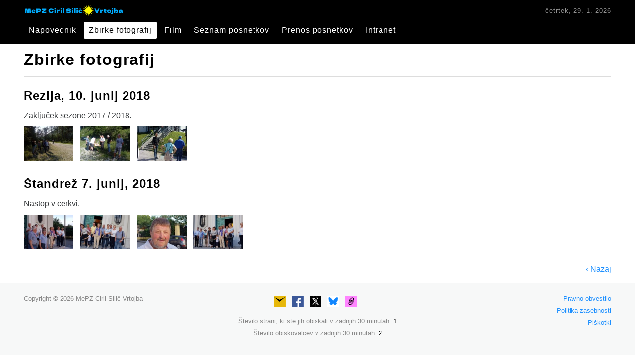

--- FILE ---
content_type: text/html; charset=utf-8
request_url: http://www.cirilsilic.si/index.php?id=zbirke-fotografij-2018
body_size: 9159
content:
<!doctype html>
<html lang="sl-SI"><head>
<meta charset="UTF-8">	
<title>Kulturno društvo MePZ Ciril Silič Vrtojba - Zbirke fotografij 2018</title>
<style media="all">
@charset "UTF-8";
/* CSS preload */
body::after{
   position:absolute; width:0; height:0; overflow:hidden; z-index:-1;
   content:url(http://www.cirilsilic.si/images/map1280@2x.webp) url(http://www.cirilsilic.si/images/JesenVinograd.webp) url(http://www.cirilsilic.si/images/JesenVinograd_Noc.webp) url(http://www.cirilsilic.si/images/Pano@2x.png) url(http://www.cirilsilic.si/images/Podelitev_Gallus@2x.jpg) url(http://www.cirilsilic.si/images/MPZ_Jadran@2x.jpg) url(http://www.cirilsilic.si/images/Prosek@2x.jpg) url(http://www.cirilsilic.si/images/platana.png);
}
/* CSS Document Reset */
html, body, div, span, applet, object, iframe, 
h1, h2, h3, h4, h5, h6, p, blockquote, pre,
a, abbr, acronym, address, big, cite, code,
del, dfn, em, img, ins, kbd, q, s, samp,
small, strike, strong, sub, sup, tt, var,
b, u, i, center,
dl, dt, dd, ol, ul, li,
fieldset, form, label, legend,
table, caption, tbody, tfoot, thead, tr, th, td,
article, aside, canvas, details, embed,
figure, figcaption, footer, header, hgroup,
menu, nav, output, ruby, section, summary,
time, mark, audio, video {margin: 0;padding: 0;border: 0;font-size: 100%;font: inherit;vertical-align: baseline}
        /* HTML5 display-role reset for older browsers */
article, aside, details, figcaption, figure, footer, header, hgroup, menu, nav, section {display: block}
body {line-height: 1}
ol, ul, li {list-style: none}
blockquote, q {quotes: none}
blockquote:before, blockquote:after,
q:before, q:after {content: '';content: none}
table {border-collapse: collapse;border-spacing: 0}

body{min-width:100%;min-height:100vh;margin:0;padding:0;background-color:#F7F8F8;font-size:16px;line-height:24px;font-family:-apple-system, "Helvetica", "Helvetica Neue", sans-serif;font-weight: 400;color:#373a3c;overflow:hidden;overflow-y:auto;-webkit-text-size-adjust:100%;-webkit-tap-highlight-color:transparent;}
#layout-wrapper{padding:0;margin:0;background-color:#fff !important}
#header{position:fixed;top:0;left:0;right:0;margin: 0 auto;padding:0;min-width:100%;height:auto;z-index:9;background-color:#000;}
.FirstBgImages{
background-image:url("images/JesenVinograd.jpg");
background-image:image-set("images/JesenVinograd.webp" type("image/webp"));   
background-repeat: no-repeat;
background-size: cover;
background-position:50% 50%;
background-color: #EA8D33;    
}
.platana{
background-image:url("images/platana.png");
background-image:image-set("images/platana.webp" type("image/webp"));   
background-repeat: no-repeat;
background-size: cover;
background-position:50% 50%;
}

#navbar{margin: 0;padding: 0}
.nav ul{padding:0;margin:0;list-style-type:none}
.nav li{display:inline}
.nav a,.nav a:visited{display:block;float:left;padding:5px 10px;margin-right:5px;text-decoration:none!important;color:#fff;letter-spacing:1px;-webkit-transition:all .2s ease-out;-moz-transition:all .2s ease-out;transition:all .2s ease-out;border:0;outline:none}
.nav a:hover{background:#ffffff;color:#000000;text-decoration:none!important;border-radius: 2px;}
.nav .active a{background:#ffffff!important;color:#000000!important;cursor:default;text-decoration:none!important;border-radius: 2px;}
.nav .show-menu{text-decoration:none;color:#FFFB00;text-align:center;padding:4px;display:none;letter-spacing:1px;font-weight:600;font-size:16px;cursor:pointer}
#border-other-devices{border-top:1px solid #3d4142;display:none}
.nav input[type=checkbox]{display:none}
.nav input[type=checkbox]:checked ~ #menu{display:block}

.container{width:1280px;margin:0 auto;padding:0}
#log-container{background-color:#fff}

#footer{min-width:100%;font-size:80%;background-color:#F7F8F8;color:#888;border-top:1px solid #ddd;padding:10px 0 20px 0;margin:0}
#footer a,#footer a:visited{color:#1E90FF;text-decoration:none;outline:none}
#footer a:hover{text-decoration:underline}
#footer .active a{color:#000;text-decoration:none;outline:none;cursor:default}
#footer .active a:hover{color:#000;text-decoration:under;outline:none;cursor:default}

.logo{
background-image:url("images/Logo_Ciril_Silic_Modra.png");
background-image:image-set("images/Logo_Ciril_Silic_Modra.webp" type("image/webp"));    
background-repeat: no-repeat;
background-size:202px 22px;
background-position:left center;
width: 202px;
height: 22px;
margin:10px 0 -5px 10px;
padding:0;
display: block;
}

#date{display:block}
#date .date_header{letter-spacing:1px;margin:0;padding:10px 10px 0 0;vertical-align: bottom!important}
.other-devices,.mobile-devices,.paralax_hr{display:none}

.pulse-alert {margin:6px 12px 0 2px;display: block;width: 10px;height: 10px;border-radius: 50%;background:#FF1414;animation: pulse 1s infinite;float:left}
@keyframes pulse {
0% {-moz-box-shadow: 0 0 0 0 rgba(245,0,0, 0.6);box-shadow: 0 0 0 0 rgba(245,0,0, 0.6);}
80% {-moz-box-shadow: 0 0 0 10px rgba(245,0,0, 0);box-shadow: 0 0 0 10px rgba(245,0,0, 0);}
100% {-moz-box-shadow: 0 0 0 0 rgba(245,0,0, 0);box-shadow: 0 0 0 0 rgba(245,0,0, 0);}
}
#hot{min-width:100%;background-color:#5600FF;background-color:rgba(86,0,255,0.8);-webkit-backdrop-filter:saturate(180%) blur(20px);backdrop-filter:saturate(180%) blur(20px);color:#fff;margin:0;padding:0;font-size: 80%;letter-spacing: 1px;}
#anniversary {min-width:100%;background-color:#FF0000;background-color:rgba(255,0,0,0.6);-webkit-backdrop-filter:saturate(180%) blur(20px);backdrop-filter:saturate(180%) blur(20px);color:#fff;margin:0;padding:0;font-size: 80%;letter-spacing: 1px;}
#anniversary span {color:#000;}

#dark_novice{color: #111}
#dark_novice h1,#dark_novice h2,#dark_novice h3,#dark_novice h4,#dark_novice h5{color: #000;font-weight:600} #dark_novice .time_ago_clock{color: #000}
#dark_novice b,strong{color:#000!important}
#dark_novice hr{color:#000;background-color:#000;height:1px;margin:10px 0 30px;border:0 none;clear:both}

#scroll{padding:86px 0 0 0;width:100%;height:auto;margin:0 auto}
#news{height:auto;max-height:300px;width:100%;padding:0;margin:0 0 10px 0;position:relative;overflow-x:hidden;overflow-y:auto!important;z-index:7}
#news .date{color:#fff;letter-spacing:1px;font-weight:400;text-transform:lowercase}

[class^="highlight"]:hover .date {color:#fff;font-size:18px}
[class^="highlight"]:hover + p {color:#1E90FF}

.scrollbar::-webkit-scrollbar {-webkit-appearance:none;}
.scrollbar::-webkit-scrollbar {width: 16px;height: 16px;background:#cacaca}
.scrollbar::-webkit-scrollbar-button:start:decrement,
.scrollbar::-webkit-scrollbar-button:end:increment {height:16px;width:16px;display:block}
.scrollbar::-webkit-scrollbar-button:horizontal:decrement {background: url(images/horizontal-new-decrement-arrow.png) center no-repeat;background-size: 16px 16px}
.scrollbar::-webkit-scrollbar-button:horizontal:decrement:active {background: url(images/horizontal-new-decrement-arrow-active.png) center no-repeat;background-size: 16px 16px}
.scrollbar::-webkit-scrollbar-button:horizontal:increment {background: url(images/horizontal-new-increment-arrow.png) center no-repeat;background-size: 16px 16px}
.scrollbar::-webkit-scrollbar-button:horizontal:increment:active {background: url(images/horizontal-new-increment-arrow-active.png) center no-repeat;background-size: 16px 16px}
.scrollbar::-webkit-scrollbar-button:vertical:decrement {background: url(images/vertical-new-decrement-arrow.png) center no-repeat;background-size: 16px 16px}
.scrollbar::-webkit-scrollbar-button:vertical:decrement:active {background: url(images/vertical-new-decrement-arrow-active.png) center no-repeat;background-size: 16px 16px}
.scrollbar::-webkit-scrollbar-button:vertical:increment {background: url(images/vertical-new-increment-arrow.png) center no-repeat;background-size: 16px 16px}
.scrollbar::-webkit-scrollbar-button:vertical:increment:active {background: url(images/vertical-new-increment-arrow-active.png) center no-repeat;background-size: 16px 16px}
.scrollbar::-webkit-scrollbar-track-piece {background:#151515}
.scrollbar::-webkit-scrollbar-thumb:vertical {height:50px;background:#787878}
.scrollbar::-webkit-scrollbar-thumb:horizontal {width: 50px;background:#787878}
.scrollbar::-webkit-scrollbar-thumb:vertical:hover{background:#666}
.scrollbar::-webkit-scrollbar-thumb:horizontal:hover{background:#666}
.Black_shadow {text-shadow:0 0 4px rgba(0,0,0,.6)}
#BgimgInnerContainer{width:100%;height:auto;display:block;margin: 0 auto}
#BgimgOuterContainer{width:100%;height:auto;display:block;margin: 0 auto}
.map-outer{width:100%;height:220px;background:#dddddd;overflow:hidden}
.map-outer:hover .map-inner{transform: scale(1.1);image-rendering: high-quality;}
.map-inner{
background-image: url("images/map1280@2x.jpg");
background-image: image-set("images/map1280@2x.webp" type("image/webp"));
background-repeat: no-repeat;    
background-position: 50% 50%;
background-size:cover;
background-color: #ddd;    
width: 100%;
height:100%;
display:block;
outline:none;
text-decoration:none;
transition: all 0.2s ease-in-out;    
}
table.prenos{width:auto;border-spacing:4px;border-collapse:separate;margin:0 0 0 -4px}
table.prenos td a{display:block;padding:4px 8px;background:rgba(255,255,255,0.6);color:#1E90FF;text-decoration:none;border:1px solid #ddd;outline:none}
table.prenos td a:hover{text-decoration:underline}
table.cookies{width:100%;text-align:left;background: #fff}
table.cookies{border-collapse:separate}
table.cookies{border-spacing:2px}
table.cookies tr th{padding:8px;background-color:#ff9300; color:#000;font-weight:600; letter-spacing: 1px}
table.cookies tr:nth-child(even){background-color:#F1F2F4}
table.cookies tr:nth-child(odd){background-color:#fbfbfb}
table.cookies tr td{padding:8px}

h1,h2,h3,h4,h5{color:#000;letter-spacing:1px;font-weight:700}
h1{font-size:32px;line-height:48px;margin-bottom:10px}
h2{font-size:24px;line-height:36px;margin-bottom:10px}
h3{font-size:32px;line-height:48px;margin-bottom:10px}
h4{font-size:24px;line-height:36px;margin-bottom:10px}
h5{font-size:18px;line-height:27px;margin-bottom:10px;}
h5 span{font-size:14px;font-weight:400;letter-spacing:normal}
.nomargintop{margin-top:0!important;padding-top: 0 !important;}

a,a:visited,a:active{color:#1E90FF;text-decoration:none;outline:0 none}
a:hover{text-decoration:underline}
.pdf::after{content:" *.pdf";color:#929292}
.check::after{content:" \2713";color:#4f8f00;text-align:center;font-family:Helvetica, sans-serif}
.coder::after{content:" \003C\2044\003E";color:#929292}
.support {padding: 10px 10px 10px 0;color:#ff2600}
.clearfloat{clear:both;height:0;font-size:0}
img{border:0 none;outline:0 none;image-rendering:auto}
.img-scale{max-width:100%;height:auto;overflow:hidden;border:none;outline:none;text-decoration:none}
.box_promotion{background-color:#fafafa;border: 1px solid #eceff1}
.img-center{display:block;margin:auto;border:none;outline:none;text-decoration:none}
.img-right{text-align:right;padding:5px 0 5px 15px;border:none;outline:none;text-decoration:none}
.img-left{float:left;padding:5px 15px 5px 0;border:none;outline:none;text-decoration:none}
.time_ago_clock{background:url(images/time_ago_black.png) no-repeat left center;background-size:18px 18px;padding:0 0 0 22px}
.time_ago_clock_grey{background:url(images/time_ago.png) no-repeat left center;background-size:18px 18px;padding:0 0 0 22px}
.img-right-news{float:right;padding:1px;background:#fff;margin-right:10.63829787234%;outline:none;width:140px}
.shadow{box-shadow: rgba(177, 182, 183, .6) 0px 0px 90px;}

video, poster {max-width:100%;height:auto;overflow: hidden;}
#audio{width:80%;margin:auto}

.soc_mail:hover,.soc_fb:hover,.soc_link:hover,.twitter_x:hover,.mastodon-share:hover,.Bluesky:hover {text-decoration: none;border:0 none!important;outline: 0 none!important;padding: 0!important;cursor: pointer}
.soc_mail,.soc_fb,.mastodon-share,.soc_link,.twitter_x,.Bluesky {
    background:url("http://www.mordicom.si/images/SocialBottom_356_48_@2x.png");
    background-image: image-set("http://www.mordicom.si/images/SocialBottom_356_48_@2x.webp" type("image/webp"));
    background-repeat:no-repeat;
    background-size:178px 24px;
    display:block;
    border: 0 none;
    outline: 0 none;
}
.soc_mail{width:24px;height:24px;background-position:0 0;display:inline-block;margin:0 8px -7px 0}
.soc_fb{width:24px;height:24px;background-position:-30px 0;display:inline-block;margin:0 8px -7px 0}
.mastodon-share{width:24px;height:24px;background-position:-61px 0;display:inline-block;margin:0 7px -6px 0;vertical-align: top; border: 0 none;outline: 0 none}
.soc_link{width:24px;height:24px;background-position:-92px 0;display:inline-block;margin:0 8px -7px 0}
.twitter_x{width:24px;height:24px;background-position:-123px 0;display:inline-block;margin:0 8px -7px 0}
.Bluesky{width:24px;height:24px;background-position:-154px 0;display:inline-block;margin:0 8px -7px 0}

.Photo,.Speaker,.Media{background:#76b84a url(images/SpiritesTopTransparentBlack.png) no-repeat;background-size:400px 128px;margin:20px auto;display:block;transition:all 0.2s ease-out}
@media screen and (-webkit-min-device-pixel-ratio: 2) {
.Photo,.Speaker,.Media{background:#76b84a url(images/SpiritesTopTransparentBlack@2x.png) no-repeat;background-size:400px 128px;margin:20px auto;display:block}}
.Media{width:128px;height:128px;background-position:0 0;border-radius:50%;border: 0 none;}
.Photo{width:128px;height:128px;background-position:-136px 0;border-radius:50%;border: 0 none}
.Speaker{width:128px;height:128px;background-position:-272px 0;border-radius:50%;border: 0 none}
.Media:hover,.Photo:hover,.Speaker:hover {background-color: #DBDD46}
.push{transition: all .2s ease-in-out;}
.push:hover{transform:scale(0.9);cursor:pointer}

hr{color:#ddd;background-color:#ddd;height:1px;margin:10px 0 30px;border:0 none;clear:both}
.dark_platana{color:#bbb;background-color:#bbb;}
.light{color:#F1F2F4;background-color:#F1F2F4}
.dark{color:#bbb;background-color:#bbb}
.dark_plarana_{color:#bbb;background-color:#bbb}
.remove{margin:0!important}
.remove-bottom{margin:0 10px!important}
.half-bottom{margin:10px 0 0!important}
.add-bottom{margin-bottom:20px!important}
.add-bottom-gal{margin-bottom:10px!important}
blockquote{border-left:5px solid #ccc;padding:5px 0 5px 10px; margin:0}
.tb_margin{margin:10px 0 10px 0}
.text-right{text-align:right}
.text-center{text-align:center}
.text-justify{text-align:justify}
.text-left{text-align:left}
b,strong{font-weight:600;color:#000}
.text-small{font-size:80%}
.lett_spacing{letter-spacing:1px}
em{font-style:italic}
.spacer{ margin:0 0 10px 0}
.spacer_5{ margin:0 0 5px 0}
.maraschino{color:#ff2600}
.nickel{color:#929292}
.tungsten{color:#424242}
.fern{color:#4f8f00}
.green_footer{background-color: #76b84a !important;}
.textsnow{color:#ffffff !important}
.lead{color:#000}
.snow{background-color:#ffffff}
.cursor_default{cursor:default;text-decoration: none}
.login_box{width:260px;padding:10px;border:3px solid #bbb;font-size:14px;background:#fbfbfb}
.login_title{font-size:14px;color:#000}
.login_text{font-size:14px;color:#bbb}
.login_input{width:248px;padding:5px;margin:2px 0;border:solid 1px #ddd;border-radius:0;font-size:14px;color:#000}
.button_submit { margin:10px 0 0 0;background:#fff;border: 1px solid #bbb;border-radius: 3px;color: #000;font-size: 14px;padding:4px 8px 4px 8px;text-align: center;text-decoration:none;-webkit-transition:all .2s ease-out;transition:all .2s ease-out}
.button_submit:hover{background:#eee}
textarea:focus,input:focus{outline:0 none;background:#fff}
input:hover{background:#eee}
input:focus{background:#fff}
.stage-live-photo {width:320px;height:180px;overflow: hidden}
.stage-left {float:left;position:relative;margin:5px 20px 5px 0;width:290px;height:176px;padding:0; overflow: hidden}
.stage-left img {max-width:100%;margin:1px 0 0 0;padding:0;display: block}
.description{position:absolute;bottom:0;left:0;color:#E5E5E5;background:rgba(0,0,0,0.6);padding:4px;margin:0;width: calc(100% - 8px);text-align:center;font-size:70%;line-height:16px;z-index:8}
.stage-right {float:right;position:relative;margin:5px 0 5px 20px;width:290px;height:176px;padding:0;overflow: hidden}
.stage-right img {max-width:100%;margin:1px 0 0 0;padding:0;display: block}
/*.stage-right .description{position:absolute;bottom:0;left:0;color:#E5E5E5;background:rgba(0,0,0,0.6);padding:4px;margin:0;width: calc(100% - 8px);text-align:center;font-size:80%;line-height:16px}*/
.zoom img {max-width: 100%;transition: all 0.3s}
.zoom:hover img {transform: scale(1.1)}
.toggle-display{display:none;margin:0;padding:10px 0;height:auto; color:#333}

#Div1, #Div2, #Div3, #Div4{display: none;}

.more::after {content:" ...";font-size:16px;color: #373a3c;}
a.more,a.more:visited,a.more:active{color:#1E90FF;text-decoration:none;outline:none}
a.more:hover span{text-decoration:underline}
/* CSS Gallery */
#zbirke-prva{text-align:center;margin:0 auto}
.zbirke-prva{text-align:center;margin:0 auto}
.zbirke-prva p {color:#333; line-height:normal;margin:0;cursor:default;display:block}
.zbirke-prva a {margin:0 10px 20px 10px;display:inline-block;text-decoration:none;}
.zbirke-prva img {max-width:180px;width:180px;max-height:100px;height:100px;object-fit:cover;margin:0}
#history {margin:10px 0 5px 0}
#history span {color:#1E90FF; margin:0;text-decoration:none;cursor: pointer}
#history span:hover {text-decoration:underline}
.chocolat-parent{}
.chocolat-image img{max-width:100px;width:100px;max-height:70px;height:70px;object-fit:cover;margin:10px 10px 0 0}   
.chocolat-zoomable.chocolat-zoomed{cursor:zoom-out}
.chocolat-open{overflow: hidden}
.chocolat-overlay{height:100%;width:100%;position:fixed;left:0;top:0;z-index:100!important;background-color:#000;display: none;opacity: 0.8}
.chocolat-wrapper{height:100%;width:100%;position:fixed;display: none;left:0;top:0;z-index:160;color: #fff}
.chocolat-zoomable .chocolat-img{cursor:zoom-in}
.chocolat-loader{height:32px;width:32px;position:absolute;left:50%;top:50% ;margin-left:-16px;margin-top:-16px;z-index:110;background:url(images/loader.svg);background-size: 32px 32px; display:none}
.chocolat-content{position:fixed;width:0px;height:0px;left:50%;top:50%;z-index:140;text-align: left}
.chocolat-content .chocolat-img{position:absolute;width:100%;height:100%}
.chocolat-wrapper .chocolat-left{position:absolute;left:0;width:50px;height:100px;top: 50%;margin-top: -50px;cursor:pointer;background:url(images/left.png) 50% 50% no-repeat;z-index: 170;display: none}
.chocolat-wrapper .chocolat-right{position:absolute;right:0;width:50px;height:100px;top: 50%;margin-top: -50px;cursor:pointer;background:url(images/right.png)  50% 50% no-repeat;z-index: 170;display: none}
.chocolat-wrapper .chocolat-right.active{display: block}
.chocolat-wrapper .chocolat-left.active{display: block}
.chocolat-wrapper .chocolat-top{position:absolute;top:0px;right: 0;left: 0;line-height:50px;height:50px;overflow: hidden;z-index: 170;margin-bottom: 10px}
.chocolat-wrapper .chocolat-close{width:50px;height:50px;cursor:pointer;position: absolute;top: 0;right: 0;background:url(images/close.png) 50% 50% no-repeat}
.chocolat-wrapper .chocolat-bottom{position:absolute;bottom:0;left: 0;right: 0;line-height:40px;height:40px;font-size:12px;z-index: 170;padding-left: 15px;padding-right: 15px;background: rgba(0, 0, 0, 0.2);text-align: right;margin-top: 10px}
.chocolat-wrapper .chocolat-set-title{display: inline-block;padding-right: 15px;line-height: 1;border-right: 1px solid rgba(255, 255, 255, 0.3)}
.chocolat-wrapper .chocolat-pagination{float: right;display: inline-block;padding-left: 15px;padding-right: 15px;margin-right: 15px;/*border-right: 1px solid rgba(255, 255, 255, 0.2);*/}
.chocolat-wrapper .chocolat-fullscreen{width: 16px;height: 40px;background: url(images/fullscreen.png) 50% 50% no-repeat;display: block;margin:auto;cursor: pointer;float: right}
.chocolat-wrapper .chocolat-description{display: inline-block;float: left}
/* no container mode*/
body.chocolat-open>.chocolat-overlay{z-index:150}
body.chocolat-open>.chocolat-loader{z-index:150}
body.chocolat-open>.chocolat-content{z-index:170}
/* container mode*/
.chocolat-in-container .chocolat-wrapper,
.chocolat-in-container .chocolat-content,
.chocolat-in-container .chocolat-overlay{position: absolute;}
.chocolat-in-container{position: relative}
table.intranet_tbl {border:0;padding:0;width: calc(100% - 5px)}
table.intranet_tbl td a {display: block;padding-bottom:2px}
table.intranet_tbl_arhiv {border:0;padding:0;width: calc(100% - 5px)}

/* images rotation */
@keyframes fade {
  0%   { opacity: 0; }
  11.11%   { opacity: 1; }
  33.33%  { opacity: 1; }
  44.44%  { opacity: 0; }
  100% { opacity: 0; }
}
.fadein { position:relative; width:290px;height:176px; overflow:hidden;}
.fadein img {  width:290px; height:176px;position:absolute; left:0; right:0; opacity:0; animation-name: fade; animation-duration:9s; animation-iteration-count: infinite; }
.fadein img:nth-child(1) { animation-delay: 0s;  }
.fadein img:nth-child(2) { animation-delay: 3s;  }
.fadein img:nth-child(3) { animation-delay: 6s;  }

@keyframes slide-up {
  from {margin-top: 100%;height: 200%}
  to {margin-top: 0%;height: 100%}}
/*.slide-left {width:100%;overflow:hidden;animation: slide-left 1s}
@keyframes slide-left {
  from {margin-left: 100%;width: 200%}
  to {margin-left: 0%;width: 100%}}*/
/* moduli */
.content{margin:0;padding:10px}
.content-video{margin-top:10px;padding:0 10px 0 10px;overflow: hidden;}
.content-banner{padding:0;margin: 10px 0 10px 0;}
.content-banner img{width: 100%;height:auto; border: none!important; text-decoration: none!important;cursor: pointer;}
.wrapper.one{width:1280px;float:left}
.wrapper.two{width:640px;float:left}
.wrapper.two_banner{width:630px;float:left}
.wrapper.three{width:426.666666666666667px;float:left}
.wrapper.four{width:320px;float:left}
.wrapper.five{width:980px;float:left}
.wrapper.six{width:300px;float:left}
.wrapper.video{width:660px;float:left}

/* Width of Child Element(320px) / Width of Parent Element(1280px) * 100 = 25% */	
@media only screen 
and (max-width : 1280px) {	
.container{width:94%}
.wrapper.one{width:100%}
.wrapper.two{width:50%}
.wrapper.two_banner{width:50%}    
.wrapper.three{width:33.333333333333%}
.wrapper.four{width:25%}
.wrapper.five{width:76.5625%}
.wrapper.six{width:23.4375%}
.wrapper.video{width:52.38095238%}
/*#audio{width:60%}*/}

@media only screen and (max-width: 800px) {
.content-banner{margin-top: 0;}
#footer{padding-top:10px;margin:0}
#events{display:none}        
#news .date{color:#fff;font-size:18px}
.slide-up {overflow:hidden;animation: 1s slide-up;margin-top:0%}
#uporaba,#user-online,#Parallax,#top_icons,#date,#menu_bottom,#nagrade,#map_link,.img-right-news,.imac,.break-none,.stage-left,.stage-right{display:none}
.paralax_hr{display:block}
.winter{background-size: contain}
#prva_novosti{color:#ddd;background-color:#ddd;}
#scroll{padding-top:74px}
.wrapper.two-log{width:auto!important;float:none}
.wrapper.one,.wrapper.two,.wrapper.three,.wrapper.four,.wrapper.five,.wrapper.six,.wrapper.video,.container{width:auto!important;float:none}
.two_banner{width:100%!important;float:none}  
table.prenos{margin:0;overflow-x:auto;overflow-y:hidden;overflow:-moz-scrollbars-horizontal;display:block}
table.cookies{overflow-x:auto;overflow-y:hidden;overflow:-moz-scrollbars-horizontal;display:block}
#navbar{margin:0;padding:0}    
.nav ul{display:none}
.nav li{margin-top:10px;text-align:center}
.nav a,.nav a:visited{width:100%;margin:0;padding:5px 0;margin-top:6px;text-decoration:none;background:none!important;color:#bbb;font-weight: normal}
.nav .active a{background:none!important;color:#fff!important;cursor:default;text-decoration:none!important;letter-spacing:2px}
.nav a:hover{background:none!important;color:#fff}
.nav .show-menu{display:block}
#border-other-devices{display:block}
#audio{width:100%}    
.slide-left {animation:none}	
.FirstBgImages{background-size:cover;background-position:20% 0%!important}
.logo{float: none; margin:0 auto!important;margin-top: 10px!important;margin-bottom:-10px!important}
hr.dark{border:solid #bbb;border-width:1px 0 0;clear:both;margin:0;height:0}
.other-devices{display:block}
.remove{margin:0 10px!important}
.chocolat-image img{margin:10px 3px 0 3px}       
.chocolat-parent{text-align:center;margin:10px 2px 0}}

@media (max-width: 768px) {
  video {width: 100%;height: auto;}
  .content-video{margin: 0;padding:10px 0 10px 0}
}

@media (min-width: 769px) {
  video {width: 75%;height: auto;}
  .content-video{padding:0 0 10px 0}
}

@media only screen 
and (min-device-width : 320px) 
and (max-device-width : 480px) {
.h1-mobile{font-size:21px}
#audio{width:100%}
.login_box{width:220px;padding:10px;border:3px solid #bbb;font-size:14px;margin:auto}
.login_input{width:210px;padding:5px;margin:2px 0;border:1px solid #ddd;font-size:14px}
#events{display:none}
.IT{display:none}
.mobile-devices-spacer{padding-bottom:5px; display:inline-block}
}

/* CSS Document Dark mode Edit */
@media (prefers-color-scheme: dark) {
.FirstBgImages{
background-image:url("images/JesenVinograd_Noc.jpg");
background-image:image-set("images/JesenVinograd_Noc.webp" type("image/webp"));   
background-color: #DF8B59;    
}

#snowflakeContainer {position: relative;top: 0;left: 0;display: none;}
.snowflake {position: fixed;background-color:#fffafa; opacity: .6 !important; user-select: none;z-index: 1000;pointer-events: none;border-radius: 50%;width: 10px;height: 10px;}
body{background-color:#000;color:#aaa;}
h1,h2,h3,h4,h5{color:#f2f2f2;font-weight: 600;}
a,a:visited,a:active{color:#1E90FF}	
a.more,a.more:visited{color:#1E90FF}
.more::after{color:#f2f2f2}	
.toggle-display{color:#bbbbbb}
#layout-wrapper{background-color:#1D2125 /*#14151A*/ !important;}
#footer{background-color:#000;color:#aaa;border-top:none;}
#footer .active a{color:#f2f2f2;text-decoration:none;outline:none;cursor:default}
#footer .active a:hover{color:#f2f2f2;text-decoration:under;outline:none;cursor:default}
hr{color:#333;background-color:#333;height:1px;margin:10px 0 30px;border:0 none;clear:both}
.dark_mode{color:#000;background-color:#000}
.dark_platana{color:#000;background-color:#000;}
table.prenos td a{background:rgba(0,0,0,0.6);color:#1E90FF;text-decoration:none;border:1px solid #000;outline:none}
table.cookies{width:100%;font-size:100%;text-align:left;background: #060606}
table.cookies tr:nth-child(even){background-color:#3A3A3A}
table.cookies tr:nth-child(odd){background-color:#494e50}
.check::after{color:#96ff31}   
.login_box{border:3px solid #131313;background:#5a5a5c}
.login_input{border:solid 1px #131313}
.button_submit{background:#f2f2f2;border:solid #060606 1px}
.button_submit:hover{background:#bbbbbb}
textarea:focus,input:focus{background:#f2f2f2}
input:hover{background:#bbbbbb}
input:focus{background:#f2f2f2}   
.zbirke-prva p {color:#bbbbbb}	
.zbirke-prva img {background:#444444}
#history span {color:#1E90FF}	
blockquote{border-left:5px solid #333}
.nickel{color:#aaa}    
b,strong, .lead{color:#f2f2f2} 
#log-container{background:#1A1C20;}
.map-outer{background:#1f263b;border: none;opacity: .8;}
/*img {filter: brightness(90%)}*/
}</style>
<!--<link rel="stylesheet" href="style.css?1768799469" media="all">-->
<link href="http://www.cirilsilic.si/index.php?id=zbirke-fotografij-2018" rel="canonical">
<link href="favicon.png" rel="icon" sizes="16x16 32x32 64x64" type="image/png">
<link href="apple-touch-icon.png" rel="apple-touch-icon">    
<link href="http://www.cirilsilic.si" rel="alternate" hreflang="sl-SI">	
<meta name="viewport" content="width=device-width, initial-scale=1.0">
<meta http-equiv="X-UA-Compatible" content="IE=edge">
<meta name="msapplication-tap-highlight" content="no">
<meta name="description" content="Zbirke fotografij 2018">
<meta name="keywords" content="">    
<meta name="author" content="Rački Viljem">
<meta name="robots" content="noodp,noydir">
<meta name="referrer" content="origin">
<meta property="og:locale" content="sl_SI">   
<meta property="og:type" content="website">
<meta property="og:title" content="Kulturno društvo MePZ Ciril Silič Vrtojba - Zbirke fotografij 2018">
<meta property="og:description" content="Zbirke fotografij 2018">    
<meta property="og:url" content="http://www.cirilsilic.si/index.php?id=zbirke-fotografij-2018">
<meta property="og:image" content="http://www.cirilsilic.si/open_graph_MePZ.jpg">
<!--[if lt IE 10]><script src="http://html5shiv.googlecode.com/svn/trunk/html5.js"></script><![endif]-->
<!--[if lte IE 10]><meta http-equiv="refresh" content="0; url=ie10.html" /><script>/* <![CDATA[ */ window.top.location = 'ie10.html'; /* ]]> */</script><![endif]-->
</head><body ondragstart="return false" oncontextmenu="window.alert('Avtorske pravice &copy; MePZ Ciril Silič Vrtojba\nVse pravice, ki niso izrecno dovoljene, so pridržane.'); return false;"><div id="layout-wrapper">
<div id="header">
<div class="container">	
<div class="logo_hide">
<div class="wrapper five">
<div class="logo"></div>
</div>   
<div id="date" class="wrapper six">
<div class="date_header text-right text-small nickel">  
četrtek, 29. 1. 2026	
</div></div>
<div class="clearfloat"></div>
</div>
<div class="wrapper one">
<div class="content">    
<div id="navbar" class="nav">
<label for="show-menu" class="show-menu noselect">Meni &#8230;</label>
<input type="checkbox" id="show-menu" role="button">
<ul id="menu">
<li id="border-other-devices"></li>
<li><a href="/">Napovednik</a></li>
<li class="active"><a href="index.php?id=zbirke-fotografij">Zbirke fotografij</a></li>
<li><a href="index.php?id=predstavitveni-film">Film</a></li>
<li><a href="index.php?id=urednikov-izbor">Seznam posnetkov</a></li>
<li><a href="index.php?id=prenos-pesmi">Prenos posnetkov</a></li>
<li><a rel="nofollow" href="index.php?id=intranet">Intranet</a></li>
</ul>
</div>	
<div class="clearfloat"></div>
</div>
</div>
<div class="clearfloat"></div>
</div>
<div class="clearfloat"></div>
</div>
<main>
<div id="BgimgBackContainer" class="">
<div id="scroll">
<div class="container">
<div class="wrapper one">
<div class="content">
<h1>Zbirke fotografij</h1>
<hr class="add-bottom"/>
<!--ONEPAGECMS-START-LEFT-COLUMN-->

<h2>Rezija, 10. junij 2018</h2>

<p>Zaključek sezone 2017 / 2018.</p>

<p class="chocolat-parent" data-chocolat-title="Rezija">
<a class="chocolat-image" title="Postanek" href="galerija_tumb/Rezija_2018/Rezija_1.jpg"><img class="push" src="galerija_tumb/Rezija_2018/Rezija_1_mala.jpg" alt="" /></a>
<a class="chocolat-image" title="Malica" href="galerija_tumb/Rezija_2018/Rezija_2.jpg"><img class="push" src="galerija_tumb/Rezija_2018/Rezija_2_mala.jpg" alt="" /></a>
<a class="chocolat-image" title="Pred predavanjem" href="galerija_tumb/Rezija_2018/Rezija_3.jpg"><img class="push" src="galerija_tumb/Rezija_2018/Rezija_3_mala.jpg" alt="" /></a>
</p>
<hr class="add-bottom-gal" />
    
<h2>Štandrež 7. junij, 2018</h2>

<p>Nastop v cerkvi.</p>

<p class="chocolat-parent" data-chocolat-title="Štandrež">
<a class="chocolat-image" title="Dobro volja" href="galerija_tumb/Standrez_2018/Dobra_volja.jpg"><img class="push" src="galerija_tumb/Standrez_2018/Dobra_volja_mala.jpg" alt="" /></a>
<a class="chocolat-image" title="Nekaj smešnega se je pripetilo" href="galerija_tumb/Standrez_2018/Komicno.jpg"><img class="push" src="galerija_tumb/Standrez_2018/Komicno_mala.jpg" alt="" /></a>
<a class="chocolat-image" title="Naš Miloš" href="galerija_tumb/Standrez_2018/Milos.jpg"><img class="push" src="galerija_tumb/Standrez_2018/Milos_mala.jpg" alt="" /></a>
<a class="chocolat-image" title="Pred nastopom" href="galerija_tumb/Standrez_2018/Pred_nastopom.jpg"><img class="push" src="galerija_tumb/Standrez_2018/Pred_nastopom_mala.jpg" alt="" /></a>
</p>
<hr class="add-bottom-gal" />

<!--ONEPAGECMS-END-->

<div id="history" class="text-right"><span onclick="goBack()">&lsaquo; Nazaj</span></div>
</div></div>
<div class="clearfloat"></div>
</div>
<div class="clearfloat"></div>
</div></div></main>
<div id="footer">
<div class="container">
<div id="copy" class="wrapper three">
<div class="content text-left">
<p>Copyright &copy; 2026 <span title="MePZ Ciril Silič Vrtojba">MePZ Ciril Silič Vrtojba</span></p>
</div></div>
<div id="user-online" class="wrapper three">
<div class="content text-center">
    
<div id="social">
<div class="spacer_5"></div>

<a class="soc_mail" href="mailto:?&amp;subject=Kulturno%20društvo%20MePZ%20Ciril%20Silič%20Vrtojba&amp;body=http://www.cirilsilic.si/index.php?id=zbirke-fotografij-2018%0D%0A%0D%0AZbirke%20fotografij%202018"  onclick="return confirmShare()" title="Pošlji e-pošto" target="_top"></a>
<a class="soc_fb" href="http://www.facebook.com/sharer.php?u=http://www.cirilsilic.si/index.php?id=zbirke-fotografij-2018" onclick="return confirmLinkClickFB()" title="Facebook"></a>
<a class="twitter_x" href="https://twitter.com/share?text=MordiCom%20d.o.o.%20-%20informacijske%20tehnologije%20%20&amp;url=http://www.cirilsilic.si/index.php?id=zbirke-fotografij-2018" onclick="return confirmLinkClickXcom()" title="X.com" ></a>
<!--
<button class="mastodon-share" data-title="Kulturno društvo MePZ Ciril Silič Vrtojba - Zbirke fotografij 2018" data-href="http://www.cirilsilic.si/index.php?id=zbirke-fotografij-2018" title="Mastodon"></button>
-->
<a class="Bluesky" href="https://bsky.app/intent/compose?text=http://www.cirilsilic.si/index.php?id=zbirke-fotografij-2018" onclick="return confirmLinkClickBluesky()" title="Bluesky"></a>
<a class="soc_link" href="javascript:;" onclick="copyToClipboard();" title="Kopiraj URL naslov"></a> 

<div class="spacer_5"></div>        
</div>
<div class="content">
<span>Število strani, ki ste jih obiskali v zadnjih 30 minutah: <span class="lead">1</span></span><br>
<span>Število obiskovalcev v zadnjih 30 minutah: <span class="lead">2</span></span></div></div></div>
<div id="uporaba" class="wrapper three">
<div class="content text-right">
<span><a href="index.php?id=pravno-obvestilo">Pravno obvestilo</a></span><br>
<span><a href="index.php?id=politika-zasebnosti">Politika zasebnosti</a></span><br>
<span><a href="index.php?id=piskotki">Piškotki</a></span>
</div>
<div class="clearfloat"></div>
</div>
<div class="clearfloat"></div>
</div>
<div class="clearfloat"></div>
</div> 
<div class="clearfloat"></div>
</div>
<script src="js/jquery-3.3.1.min.js"></script>
<script src="js/jquery.chocolat.min.js"></script>
<script defer src="js/custom_function.js?1761933104"></script>
</body></html>


--- FILE ---
content_type: application/javascript; charset=utf-8
request_url: http://www.cirilsilic.si/js/custom_function.js?1761933104
body_size: 574
content:
//Show-Hide
function toggle(id){
"use strict";
var state = document.getElementById(id).style.display; 
if (state == "block"){
document.getElementById(id).style.display = "none";
} 
else {document.getElementById(id).style.display = "block";
}}

//nazaj
function goBack() {
  window.history.back();
}

//Share Mail
 function confirmShare() {
			 return confirm("Delite: http://www.mordicom.si\nPreusmerjeni boste na Mail!");
		 }    

 //Kopiranje URL
 function copyToClipboard(text) {
	var inputc = document.body.appendChild(document.createElement('input'));
	inputc.value = window.location.href;
	inputc.select();
	document.execCommand('copy');
	inputc.parentNode.removeChild(inputc);
	alert('URL je bil kopiran v odložišče.');
 }
 //Preusmeritev na Bluesky
 function confirmLinkClickBluesky() {
			 return confirm("Delite: http://www.cirilsilic.si\nPreusmerjeni boste na Bluesky!");
		 }
 //Preusmeritev na X.com
 function confirmLinkClickXcom() {
			 return confirm("Delite: http://www.cirilsilic.si\nPreusmerjeni boste na X.com!");
		 }
 //Preusmeritev na FB
 function confirmLinkClickFB() {
			 return confirm("Delite: http://www.cirilsilic.si\nPreusmerjeni boste na Facebook!");
		 }

 //CookieConsent		  
    

//popravi napake
function handleError(){
"use strict";
return true;
}
window.onerror = handleError;


--- FILE ---
content_type: application/javascript; charset=utf-8
request_url: http://www.cirilsilic.si/js/jquery.chocolat.min.js
body_size: 3162
content:
// JavaScript Document

!function(t){"object"==typeof module&&"object"==typeof module.exports?module.exports=t(require("jquery"),window,document):t(jQuery,window,document)}(function(t,e,s,i){var n=0;function o(e,s){var i=this;return this.settings=s,this.elems={},this.element=e,this._cssClasses=["chocolat-open","chocolat-in-container","chocolat-cover","chocolat-zoomable","chocolat-zoomed"],!this.settings.setTitle&&e.data("chocolat-title")&&(this.settings.setTitle=e.data("chocolat-title")),this.element.find(this.settings.imageSelector).each(function(){i.settings.images.push({title:t(this).attr("title"),src:t(this).attr(i.settings.imageSource),height:!1,width:!1})}),this.element.find(this.settings.imageSelector).each(function(e){t(this).off("click.chocolat").on("click.chocolat",function(t){i.init(e),t.preventDefault()})}),this}t.extend(o.prototype,{init:function(t){return this.settings.initialized||(this.setDomContainer(),this.markup(),this.events(),this.settings.lastImage=this.settings.images.length-1,this.settings.initialized=!0),this.settings.afterInitialize.call(this),this.load(t)},preload:function(e){var s=t.Deferred();if(void 0!==this.settings.images[e]){var i=new Image;return i.onload=function(){s.resolve(i)},i.src=this.settings.images[e].src,s}},load:function(e){var s=this;if(this.settings.fullScreen&&this.openFullScreen(),this.settings.currentImage!==e){this.elems.overlay.fadeIn(this.settings.duration),this.elems.wrapper.fadeIn(this.settings.duration),this.elems.domContainer.addClass("chocolat-open"),this.settings.timer=setTimeout(function(){void 0!==s.elems&&t.proxy(s.elems.loader.fadeIn(),s)},this.settings.duration);var i=this.preload(e).then(function(t){return s.place(e,t)}).then(function(t){return s.appear(e)}).then(function(t){s.zoomable(),s.settings.afterImageLoad.call(s)}),n=e+1;return void 0!==this.settings.images[n]&&this.preload(n),i}},place:function(t,e){var s;return this.settings.currentImage=t,this.description(),this.pagination(),this.arrows(),this.storeImgSize(e,t),s=this.fit(t,this.elems.wrapper),this.center(s.width,s.height,s.left,s.top,0)},center:function(t,e,s,i,n){return this.elems.content.css("overflow","visible").animate({width:t,height:e,left:s,top:i},n).promise()},appear:function(t){var e=this;clearTimeout(this.settings.timer),this.elems.loader.stop().fadeOut(300,function(){e.elems.img.attr("src",e.settings.images[t].src)})},fit:function(e,s){var i,n,o=this.settings.images[e].height,a=this.settings.images[e].width,l=t(s).height(),r=t(s).width(),c=this.getOutMarginH(),h=r-this.getOutMarginW(),m=l-c,g=m/h,u=l/r,d=o/a;return"cover"==this.settings.imageSize?d<u?n=(i=l)/d:i=(n=r)*d:"native"==this.settings.imageSize?(i=o,n=a):(d>g?n=(i=m)/d:i=(n=h)*d,"default"===this.settings.imageSize&&(n>=a||i>=o)&&(n=a,i=o)),{height:i,width:n,top:(l-i)/2,left:(r-n)/2}},change:function(t){this.zoomOut(0),this.zoomable();var e=this.settings.currentImage+parseInt(t);if(e>this.settings.lastImage){if(this.settings.loop)return this.load(0)}else{if(!(e<0))return this.load(e);if(this.settings.loop)return this.load(this.settings.lastImage)}},arrows:function(){this.settings.loop?t([this.elems.left[0],this.elems.right[0]]).addClass("active"):this.settings.linkImages?(this.settings.currentImage==this.settings.lastImage?this.elems.right.removeClass("active"):this.elems.right.addClass("active"),0===this.settings.currentImage?this.elems.left.removeClass("active"):this.elems.left.addClass("active")):t([this.elems.left[0],this.elems.right[0]]).removeClass("active")},description:function(){this.elems.description.html(this.settings.images[this.settings.currentImage].title)},pagination:function(){var t=this.settings.lastImage+1,e=this.settings.currentImage+1;this.elems.pagination.html(e+" "+this.settings.separator2+t)},storeImgSize:function(t,e){void 0!==t&&(this.settings.images[e].height&&this.settings.images[e].width||(this.settings.images[e].height=t.height,this.settings.images[e].width=t.width))},close:function(){if(!this.settings.fullscreenOpen){var e=[this.elems.overlay[0],this.elems.loader[0],this.elems.wrapper[0]],s=this,i=t.when(t(e).fadeOut(200)).done(function(){s.elems.domContainer.removeClass("chocolat-open")});return this.settings.currentImage=!1,i}this.exitFullScreen()},destroy:function(){this.element.removeData(),this.element.find(this.settings.imageSelector).off("click.chocolat"),this.settings.initialized&&(this.settings.fullscreenOpen&&this.exitFullScreen(),this.settings.currentImage=!1,this.settings.initialized=!1,this.elems.domContainer.removeClass(this._cssClasses.join(" ")),this.elems.wrapper.remove())},getOutMarginW:function(){return this.elems.left.outerWidth(!0)+this.elems.right.outerWidth(!0)},getOutMarginH:function(){return this.elems.top.outerHeight(!0)+this.elems.bottom.outerHeight(!0)},markup:function(){this.elems.domContainer.addClass("chocolat-open "+this.settings.className),"cover"==this.settings.imageSize&&this.elems.domContainer.addClass("chocolat-cover"),this.settings.container!==e&&this.elems.domContainer.addClass("chocolat-in-container"),this.elems.wrapper=t("<div/>",{class:"chocolat-wrapper",id:"chocolat-content-"+this.settings.setIndex}).appendTo(this.elems.domContainer),this.elems.overlay=t("<div/>",{class:"chocolat-overlay"}).appendTo(this.elems.wrapper),this.elems.loader=t("<div/>",{class:"chocolat-loader"}).appendTo(this.elems.wrapper),this.elems.content=t("<div/>",{class:"chocolat-content"}).appendTo(this.elems.wrapper),this.elems.img=t("<img/>",{class:"chocolat-img",src:""}).appendTo(this.elems.content),this.elems.top=t("<div/>",{class:"chocolat-top"}).appendTo(this.elems.wrapper),this.elems.left=t("<div/>",{class:"chocolat-left"}).appendTo(this.elems.wrapper),this.elems.right=t("<div/>",{class:"chocolat-right"}).appendTo(this.elems.wrapper),this.elems.bottom=t("<div/>",{class:"chocolat-bottom"}).appendTo(this.elems.wrapper),this.elems.close=t("<span/>",{class:"chocolat-close"}).appendTo(this.elems.top),this.elems.fullscreen=t("<span/>",{class:"chocolat-fullscreen"}).appendTo(this.elems.bottom),this.elems.description=t("<span/>",{class:"chocolat-description"}).appendTo(this.elems.bottom),this.elems.pagination=t("<span/>",{class:"chocolat-pagination"}).appendTo(this.elems.bottom),this.elems.setTitle=t("<span/>",{class:"chocolat-set-title",html:this.settings.setTitle}).appendTo(this.elems.bottom),this.settings.afterMarkup.call(this)},openFullScreen:function(){var t=this.elems.wrapper[0];t.requestFullscreen?(this.settings.fullscreenOpen=!0,t.requestFullscreen()):t.mozRequestFullScreen?(this.settings.fullscreenOpen=!0,t.mozRequestFullScreen()):t.webkitRequestFullscreen?(this.settings.fullscreenOpen=!0,t.webkitRequestFullscreen()):t.msRequestFullscreen?(t.msRequestFullscreen(),this.settings.fullscreenOpen=!0):this.settings.fullscreenOpen=!1},exitFullScreen:function(){s.exitFullscreen?(s.exitFullscreen(),this.settings.fullscreenOpen=!1):s.mozCancelFullScreen?(s.mozCancelFullScreen(),this.settings.fullscreenOpen=!1):s.webkitExitFullscreen?(s.webkitExitFullscreen(),this.settings.fullscreenOpen=!1):s.msExitFullscreen?(s.msExitFullscreen(),this.settings.fullscreenOpen=!1):this.settings.fullscreenOpen=!0},events:function(){var i=this;t(s).off("keydown.chocolat").on("keydown.chocolat",function(t){i.settings.initialized&&(37==t.keyCode?i.change(-1):39==t.keyCode?i.change(1):27==t.keyCode&&i.close())}),this.elems.wrapper.find(".chocolat-right").off("click.chocolat").on("click.chocolat",function(){i.change(1)}),this.elems.wrapper.find(".chocolat-left").off("click.chocolat").on("click.chocolat",function(){return i.change(-1)}),t([this.elems.overlay[0],this.elems.close[0]]).off("click.chocolat").on("click.chocolat",function(){return i.close()}),this.elems.fullscreen.off("click.chocolat").on("click.chocolat",function(){i.settings.fullscreenOpen?i.exitFullScreen():i.openFullScreen()}),i.settings.backgroundClose&&this.elems.overlay.off("click.chocolat").on("click.chocolat",function(){return i.close()}),this.elems.wrapper.off("click.chocolat").on("click.chocolat",function(t){return i.zoomOut(t)}),this.elems.wrapper.find(".chocolat-img").off("click.chocolat").on("click.chocolat",function(t){if(null===i.settings.initialZoomState&&i.elems.domContainer.hasClass("chocolat-zoomable"))return t.stopPropagation(),i.zoomIn(t)}),this.elems.wrapper.mousemove(function(e){if(null!==i.settings.initialZoomState&&!i.elems.img.is(":animated")){var s=t(this).offset(),n=t(this).height(),o=t(this).width(),a=i.settings.images[i.settings.currentImage],l=a.width,r=a.height,c=[e.pageX-o/2-s.left,e.pageY-n/2-s.top],h=0;if(l>o){var m=i.settings.zoomedPaddingX(l,o);h=c[0]/(o/2),h*=(l-o)/2+m}var g=0;if(r>n){var u=i.settings.zoomedPaddingY(r,n);g=c[1]/(n/2),g*=(r-n)/2+u}var d={"margin-left":-h+"px","margin-top":-g+"px"};void 0!==e.duration?t(i.elems.img).stop(!1,!0).animate(d,e.duration):t(i.elems.img).stop(!1,!0).css(d)}}),t(e).on("resize",function(){i.settings.initialized&&!1!==i.settings.currentImage&&i.debounce(50,function(){var t=i.fit(i.settings.currentImage,i.elems.wrapper);i.center(t.width,t.height,t.left,t.top,0),i.zoomable()})})},zoomable:function(){var t=this.settings.images[this.settings.currentImage],e=this.elems.wrapper.width(),s=this.elems.wrapper.height(),i=!(!this.settings.enableZoom||!(t.width>e||t.height>s)),n=this.elems.img.width()>t.width||this.elems.img.height()>t.height;i&&!n?this.elems.domContainer.addClass("chocolat-zoomable"):this.elems.domContainer.removeClass("chocolat-zoomable")},zoomIn:function(e){this.settings.initialZoomState=this.settings.imageSize,this.settings.imageSize="native";var s=t.Event("mousemove");s.pageX=e.pageX,s.pageY=e.pageY,s.duration=this.settings.duration,this.elems.wrapper.trigger(s),this.elems.domContainer.addClass("chocolat-zoomed");var i=this.fit(this.settings.currentImage,this.elems.wrapper);return this.center(i.width,i.height,i.left,i.top,this.settings.duration)},zoomOut:function(t,e){if(null!==this.settings.initialZoomState&&!1!==this.settings.currentImage){e=e||this.settings.duration,this.settings.imageSize=this.settings.initialZoomState,this.settings.initialZoomState=null,this.elems.img.animate({margin:0},e),this.elems.domContainer.removeClass("chocolat-zoomed");var s=this.fit(this.settings.currentImage,this.elems.wrapper);return this.center(s.width,s.height,s.left,s.top,e)}},setDomContainer:function(){this.settings.container===e?this.elems.domContainer=t("body"):this.elems.domContainer=t(this.settings.container)},debounce:function(t,e){clearTimeout(this.settings.timerDebounce),this.settings.timerDebounce=setTimeout(function(){e()},t)},api:function(){var t=this;return{open:function(e){return e=parseInt(e)||0,t.init(e)},close:function(){return t.close()},next:function(){return t.change(1)},prev:function(){return t.change(-1)},goto:function(e){return t.open(e)},current:function(){return t.settings.currentImage},place:function(){return t.place(t.settings.currentImage,t.settings.duration)},destroy:function(){return t.destroy()},set:function(e,s){return t.settings[e]=s,s},get:function(e){return t.settings[e]},getElem:function(e){return t.elems[e]}}}});var a={container:e,imageSelector:".chocolat-image",className:"",imageSize:"default",initialZoomState:null,fullScreen:!1,loop:!1,linkImages:!0,duration:300,setTitle:"",separator2:"/",setIndex:0,firstImage:0,lastImage:!1,currentImage:!1,initialized:!1,timer:!1,timerDebounce:!1,images:[],enableZoom:!0,imageSource:"href",afterInitialize:function(){},afterMarkup:function(){},afterImageLoad:function(){},zoomedPaddingX:function(t,e){return 0},zoomedPaddingY:function(t,e){return 0}};return t.fn.Chocolat=function(e){return this.each(function(){n++;var s=t.extend(!0,{},a,e,{setIndex:n});t.data(this,"chocolat")||t.data(this,"chocolat",new o(t(this),s))})},t.fn.Chocolat});

$(document).ready(function(){
    $('.chocolat-parent').Chocolat();
});
